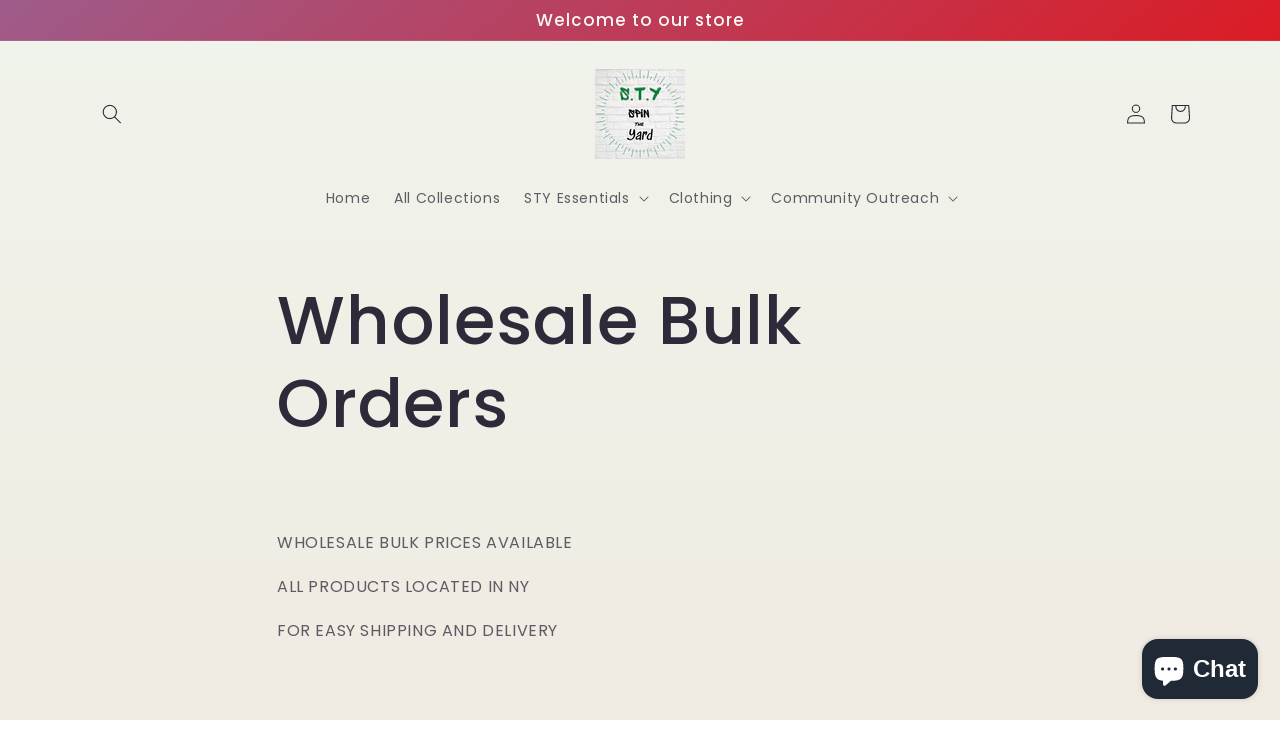

--- FILE ---
content_type: application/javascript
request_url: https://cdn.eggflow.com/v1/en_US/cross.js?init=5eab8c1003a29&app=cross_promotion&shop=spintheyard.myshopify.com
body_size: 2007
content:
(function(y,_,v,e,I){if(v){var t="132d5dcb9e37a167c88be74a4c46a401";var n=_.getElementById(t)||_.createElement("script");if(!n.id&&o(t)){i(t);n.type="text/javascript";n.src="https://pop.eggflow.net/pixel/"+t;n.id=t;(_.getElementsByTagName("head")[0]||_.documentElement).appendChild(n)}}function o(e){const t=y.localStorage||null;if(t){const n=t.getItem("__egg__"+e);if(n){if(Date.now()-8*36e5>Number(n)){return true}else{return false}}else{return true}}}function i(e){const t=y.localStorage||null;if(t){t.setItem("__egg__"+e,Date.now()+"")}}(function(t,e,n,o,i,r,c){var a=18;var l=false;if("false"=="true"&&!v){const h=_.createElement("div");h.id="cbrh38ooiml0teuot";_.body.appendChild(h);fetch("/apps/instant-traffic/v1/en_US/cross.html?cid=cbrh38ooiml0teuot").then(e=>e.text()).then(e=>{const t=_.getElementById("cbrh38ooiml0teuot");t.innerHTML=e;const n=t.cloneNode(true);_.body.appendChild(n);t.remove();s()}).catch(e=>{console.error("Failed to load cross promotion content:",e)});p()}if("false"=="true"&&((I.product||{}).id||I.page&&Object.keys(I.page).length===0&&Object.getPrototypeOf(I.page)===Object.prototype||(I.page||{}).pageType=="article")){const m="<div id='cbrh38ooiml0teuot_frame' style='position: relative;display: block;height: 360px;padding: 0;overflow: hidden;top: 20px;margin-bottom: 20px;min-height:360px'><iframe title='Recommend more products from us and partner stores' src='/apps/instant-traffic/v1/en_US/cross_block.html?pId="+(I.product||{}).id+"' scrolling='no' allowfullscreen style='position: absolute;top: 0;bottom: 0;left: 0;width: 100%;height: 100%;border: 0;'></iframe></div>";let e=_.getElementById("instant_traffic_block")||_.querySelector("main")||_.querySelector(".main")||_.querySelector(".main-content")||_.querySelector(".page-wrap");if(e){e.insertAdjacentHTML("beforeend",m)}f();t.addEventListener("resize",f,false)}function s(){var i=false;y.addEventListener("scroll",function(e){var t=y.pageYOffset||_.documentElement.scrollTop;var n=Math.max(_.body.scrollHeight,_.documentElement.scrollHeight);var o=y.innerHeight;if(!i&&t>=(n-o)*.6){i=true;d()}});setTimeout(function(){if(!i){i=true;d()}},12e3)}function d(){if(u("egg_popping")!="true"&&u("__egg_traffic")!="true"){g("__egg_traffic","true",180);const n=_.getElementById("cbrh38ooiml0teuotContent");if(n){n.style.transition="height 0.4s ease";n.style.height="125px";setTimeout(()=>{const e=_.getElementById("cbrh38ooiml0teuot-footertext");if(e)e.style.display="block"},400)}const e=_.createElement("img");e.height=1;e.width=1;e.style.display="none";e.src="https://analytics.eggoffer.com/v1/tr?id=&ad_id=&ev=AdsView&pu=&pn=&source=5eab8c1003a29";_.body.appendChild(e);if(!l){l=true;setTimeout(function(){if(n){n.style.height="0px"}const e=_.getElementById("cbrh38ooiml0teuot-footertext");const t=_.getElementById("cbrh38ooiml0teuotButton");if(e)e.style.display="none";if(t)t.style.display="none"},a*1e3);setInterval(function(){if(a>0){a-=1;const e=_.getElementById("cbrh38ooiml0teuot-countdown");if(e)e.textContent=a}},1e3)}const t=_.getElementById("cbrh38ooiml0teuotButton");if(t){setTimeout(()=>{t.style.display="block"},10)}const o=_.querySelectorAll(".cbrh38ooiml0teuot-close-control");o.forEach(e=>{e.addEventListener("click",function(e){e.preventDefault();if(n){n.style.height="0px"}const t=_.getElementById("cbrh38ooiml0teuot-footertext");if(t)t.style.display="none";this.style.display="none"})})}}function p(){if(I.product&&I.product.id){const e=y.Shopify.routes.root+"recommendations/products.json?product_id="+I.product.id;let t=_.querySelector('meta[property="og:image"]');fetch(e+"&limit=6&intent=related").then(e=>e.json()).then(({products:e})=>{if(e.length>0){fetch("/apps/instant-traffic/v1/en_US/tr/cross.html",{method:"POST",cache:"no-cache",headers:{"Content-Type":"application/json"},body:JSON.stringify({id:I.product.id,image:t&&t.content?t.content.replace(/_\d+x\d+/,""):"",related:e})})}})}}function f(){const e=_.getElementById("cbrh38ooiml0teuot_frame");if(e){const t=e.offsetWidth;if(t<=480){e.style.height="2250px"}else if(t<=666){e.style.height="1365px"}else if(t<=992){e.style.height="800px"}else{e.style.height="360px"}}}function g(e,t,n){var o="";if(n){var i=new Date;i.setTime(i.getTime()+n*1e3);o="; expires="+i.toUTCString()}_.cookie=e+"="+(t||"")+o+"; path=/"}function u(e){var t=e+"=";var n=_.cookie.split(";");for(var o=0;o<n.length;o++){var i=n[o];while(i.charAt(0)==" ")i=i.substring(1,i.length);if(i.indexOf(t)==0)return i.substring(t.length,i.length)}return null}})(y,_,"script","static.eggoffer.com","https")})(window,document,"undefined"!=typeof Shopify&&Shopify.designMode||false,"undefined"!=typeof __itOpts?__itOpts:{},typeof meta!=="undefined"?meta:{page:{pageType:"design"}});